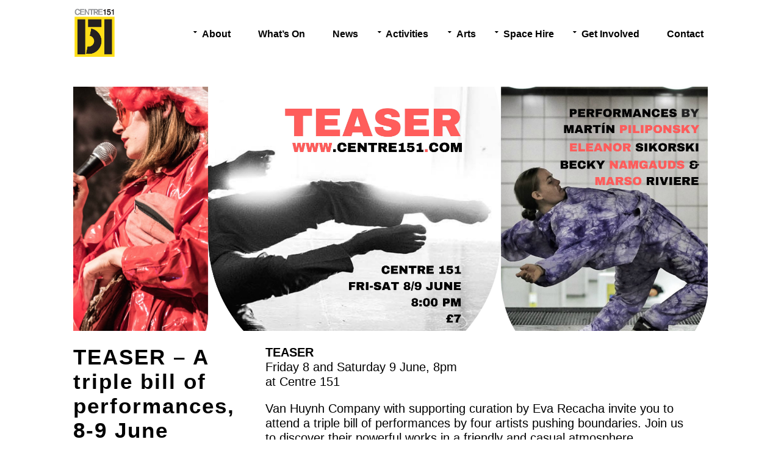

--- FILE ---
content_type: text/html; charset=UTF-8
request_url: https://www.centre151.com/news/teaser-a-triple-bill-of-performances-8-9-june/
body_size: 9855
content:
<!doctype html>

<!--[if lt IE 7]><html lang="en-GB" class="no-js lt-ie9 lt-ie8 lt-ie7"><![endif]-->
<!--[if (IE 7)&!(IEMobile)]><html lang="en-GB" class="no-js lt-ie9 lt-ie8"><![endif]-->
<!--[if (IE 8)&!(IEMobile)]><html lang="en-GB" class="no-js lt-ie9"><![endif]-->
<!--[if gt IE 8]><!--> <html lang="en-GB" class="no-js"><!--<![endif]-->

	<head>
		<meta charset="utf-8">

				<meta http-equiv="X-UA-Compatible" content="IE=edge">

		<title>TEASER - A triple bill of performances, 8-9 June - CENTRE 151</title>

				<meta name="HandheldFriendly" content="True">
		<meta name="MobileOptimized" content="320">
		<meta name="viewport" content="width=device-width, initial-scale=1"/>

				<link rel="apple-touch-icon" href="https://www.centre151.com/wp-content/uploads/2016/03/cropped-Centre-151-Logo-copy-180x180.jpg">
		<link rel="shortcut icon" href="https://www.centre151.com/wp-content/uploads/2016/03/cropped-Centre-151-Logo-copy-180x180.jpg" />
		<link rel="stylesheet" href="https://maxcdn.bootstrapcdn.com/font-awesome/4.5.0/css/font-awesome.min.css">
		<!--[if IE]>
			<link rel="shortcut icon" href="https://www.centre151.com/wp-content/themes/center151/favicon.ico" />
		<![endif]-->
				<meta name="msapplication-TileColor" content="#f01d4f">
		<meta name="msapplication-TileImage" content="https://www.centre151.com/wp-content/themes/center151/library/images/win8-tile-icon.png">
            <meta name="theme-color" content="#121212">

		<link rel="pingback" href="https://www.centre151.com/xmlrpc.php">

				<meta name='robots' content='index, follow, max-image-preview:large, max-snippet:-1, max-video-preview:-1' />

	<!-- This site is optimized with the Yoast SEO plugin v22.7 - https://yoast.com/wordpress/plugins/seo/ -->
	<link rel="canonical" href="https://www.centre151.com/news/teaser-a-triple-bill-of-performances-8-9-june/" />
	<meta property="og:locale" content="en_GB" />
	<meta property="og:type" content="article" />
	<meta property="og:title" content="TEASER - A triple bill of performances, 8-9 June - CENTRE 151" />
	<meta property="og:description" content="TEASER  Friday 8 and Saturday 9 June, 8pm at Centre 151 Van Huynh Company with supporting curation by Eva Recacha invite you to attend a triple bill of performances by four artists pushing boundaries. Join us to discover their powerful works in a friendly and casual atmosphere. FRIDAY 8 JUNE, 8pm Exhibit F  by Becky... Read more &raquo;" />
	<meta property="og:url" content="https://www.centre151.com/news/teaser-a-triple-bill-of-performances-8-9-june/" />
	<meta property="og:site_name" content="CENTRE 151" />
	<meta property="article:modified_time" content="2018-06-09T09:45:02+00:00" />
	<meta name="twitter:card" content="summary_large_image" />
	<script type="application/ld+json" class="yoast-schema-graph">{"@context":"https://schema.org","@graph":[{"@type":"WebPage","@id":"https://www.centre151.com/news/teaser-a-triple-bill-of-performances-8-9-june/","url":"https://www.centre151.com/news/teaser-a-triple-bill-of-performances-8-9-june/","name":"TEASER - A triple bill of performances, 8-9 June - CENTRE 151","isPartOf":{"@id":"https://www.centre151.com/#website"},"datePublished":"2018-05-05T16:16:34+00:00","dateModified":"2018-06-09T09:45:02+00:00","breadcrumb":{"@id":"https://www.centre151.com/news/teaser-a-triple-bill-of-performances-8-9-june/#breadcrumb"},"inLanguage":"en-GB","potentialAction":[{"@type":"ReadAction","target":["https://www.centre151.com/news/teaser-a-triple-bill-of-performances-8-9-june/"]}]},{"@type":"BreadcrumbList","@id":"https://www.centre151.com/news/teaser-a-triple-bill-of-performances-8-9-june/#breadcrumb","itemListElement":[{"@type":"ListItem","position":1,"name":"Home","item":"https://www.centre151.com/"},{"@type":"ListItem","position":2,"name":"TEASER &#8211; A triple bill of performances, 8-9 June"}]},{"@type":"WebSite","@id":"https://www.centre151.com/#website","url":"https://www.centre151.com/","name":"CENTRE 151","description":"Supporting the Community - Vietnam, Laos, Cambodia","publisher":{"@id":"https://www.centre151.com/#organization"},"potentialAction":[{"@type":"SearchAction","target":{"@type":"EntryPoint","urlTemplate":"https://www.centre151.com/?s={search_term_string}"},"query-input":"required name=search_term_string"}],"inLanguage":"en-GB"},{"@type":"Organization","@id":"https://www.centre151.com/#organization","name":"CENTRE 151","url":"https://www.centre151.com/","logo":{"@type":"ImageObject","inLanguage":"en-GB","@id":"https://www.centre151.com/#/schema/logo/image/","url":"https://www.centre151.com/wp-content/uploads/2024/05/centre151logo.jpg","contentUrl":"https://www.centre151.com/wp-content/uploads/2024/05/centre151logo.jpg","width":1084,"height":1314,"caption":"CENTRE 151"},"image":{"@id":"https://www.centre151.com/#/schema/logo/image/"}}]}</script>
	<!-- / Yoast SEO plugin. -->


<link rel='dns-prefetch' href='//www.centre151.com' />
<link rel='dns-prefetch' href='//fonts.googleapis.com' />
<link rel="alternate" type="application/rss+xml" title="CENTRE 151 &raquo; Feed" href="https://www.centre151.com/feed/" />
<link rel="alternate" type="application/rss+xml" title="CENTRE 151 &raquo; Comments Feed" href="https://www.centre151.com/comments/feed/" />
<script type="text/javascript">
/* <![CDATA[ */
window._wpemojiSettings = {"baseUrl":"https:\/\/s.w.org\/images\/core\/emoji\/15.0.3\/72x72\/","ext":".png","svgUrl":"https:\/\/s.w.org\/images\/core\/emoji\/15.0.3\/svg\/","svgExt":".svg","source":{"concatemoji":"https:\/\/www.centre151.com\/wp-includes\/js\/wp-emoji-release.min.js"}};
/*! This file is auto-generated */
!function(i,n){var o,s,e;function c(e){try{var t={supportTests:e,timestamp:(new Date).valueOf()};sessionStorage.setItem(o,JSON.stringify(t))}catch(e){}}function p(e,t,n){e.clearRect(0,0,e.canvas.width,e.canvas.height),e.fillText(t,0,0);var t=new Uint32Array(e.getImageData(0,0,e.canvas.width,e.canvas.height).data),r=(e.clearRect(0,0,e.canvas.width,e.canvas.height),e.fillText(n,0,0),new Uint32Array(e.getImageData(0,0,e.canvas.width,e.canvas.height).data));return t.every(function(e,t){return e===r[t]})}function u(e,t,n){switch(t){case"flag":return n(e,"\ud83c\udff3\ufe0f\u200d\u26a7\ufe0f","\ud83c\udff3\ufe0f\u200b\u26a7\ufe0f")?!1:!n(e,"\ud83c\uddfa\ud83c\uddf3","\ud83c\uddfa\u200b\ud83c\uddf3")&&!n(e,"\ud83c\udff4\udb40\udc67\udb40\udc62\udb40\udc65\udb40\udc6e\udb40\udc67\udb40\udc7f","\ud83c\udff4\u200b\udb40\udc67\u200b\udb40\udc62\u200b\udb40\udc65\u200b\udb40\udc6e\u200b\udb40\udc67\u200b\udb40\udc7f");case"emoji":return!n(e,"\ud83d\udc26\u200d\u2b1b","\ud83d\udc26\u200b\u2b1b")}return!1}function f(e,t,n){var r="undefined"!=typeof WorkerGlobalScope&&self instanceof WorkerGlobalScope?new OffscreenCanvas(300,150):i.createElement("canvas"),a=r.getContext("2d",{willReadFrequently:!0}),o=(a.textBaseline="top",a.font="600 32px Arial",{});return e.forEach(function(e){o[e]=t(a,e,n)}),o}function t(e){var t=i.createElement("script");t.src=e,t.defer=!0,i.head.appendChild(t)}"undefined"!=typeof Promise&&(o="wpEmojiSettingsSupports",s=["flag","emoji"],n.supports={everything:!0,everythingExceptFlag:!0},e=new Promise(function(e){i.addEventListener("DOMContentLoaded",e,{once:!0})}),new Promise(function(t){var n=function(){try{var e=JSON.parse(sessionStorage.getItem(o));if("object"==typeof e&&"number"==typeof e.timestamp&&(new Date).valueOf()<e.timestamp+604800&&"object"==typeof e.supportTests)return e.supportTests}catch(e){}return null}();if(!n){if("undefined"!=typeof Worker&&"undefined"!=typeof OffscreenCanvas&&"undefined"!=typeof URL&&URL.createObjectURL&&"undefined"!=typeof Blob)try{var e="postMessage("+f.toString()+"("+[JSON.stringify(s),u.toString(),p.toString()].join(",")+"));",r=new Blob([e],{type:"text/javascript"}),a=new Worker(URL.createObjectURL(r),{name:"wpTestEmojiSupports"});return void(a.onmessage=function(e){c(n=e.data),a.terminate(),t(n)})}catch(e){}c(n=f(s,u,p))}t(n)}).then(function(e){for(var t in e)n.supports[t]=e[t],n.supports.everything=n.supports.everything&&n.supports[t],"flag"!==t&&(n.supports.everythingExceptFlag=n.supports.everythingExceptFlag&&n.supports[t]);n.supports.everythingExceptFlag=n.supports.everythingExceptFlag&&!n.supports.flag,n.DOMReady=!1,n.readyCallback=function(){n.DOMReady=!0}}).then(function(){return e}).then(function(){var e;n.supports.everything||(n.readyCallback(),(e=n.source||{}).concatemoji?t(e.concatemoji):e.wpemoji&&e.twemoji&&(t(e.twemoji),t(e.wpemoji)))}))}((window,document),window._wpemojiSettings);
/* ]]> */
</script>
<style id='wp-emoji-styles-inline-css' type='text/css'>

	img.wp-smiley, img.emoji {
		display: inline !important;
		border: none !important;
		box-shadow: none !important;
		height: 1em !important;
		width: 1em !important;
		margin: 0 0.07em !important;
		vertical-align: -0.1em !important;
		background: none !important;
		padding: 0 !important;
	}
</style>
<link rel='stylesheet' id='wp-block-library-css' href='https://www.centre151.com/wp-includes/css/dist/block-library/style.min.css' type='text/css' media='all' />
<style id='classic-theme-styles-inline-css' type='text/css'>
/*! This file is auto-generated */
.wp-block-button__link{color:#fff;background-color:#32373c;border-radius:9999px;box-shadow:none;text-decoration:none;padding:calc(.667em + 2px) calc(1.333em + 2px);font-size:1.125em}.wp-block-file__button{background:#32373c;color:#fff;text-decoration:none}
</style>
<style id='global-styles-inline-css' type='text/css'>
body{--wp--preset--color--black: #000000;--wp--preset--color--cyan-bluish-gray: #abb8c3;--wp--preset--color--white: #ffffff;--wp--preset--color--pale-pink: #f78da7;--wp--preset--color--vivid-red: #cf2e2e;--wp--preset--color--luminous-vivid-orange: #ff6900;--wp--preset--color--luminous-vivid-amber: #fcb900;--wp--preset--color--light-green-cyan: #7bdcb5;--wp--preset--color--vivid-green-cyan: #00d084;--wp--preset--color--pale-cyan-blue: #8ed1fc;--wp--preset--color--vivid-cyan-blue: #0693e3;--wp--preset--color--vivid-purple: #9b51e0;--wp--preset--gradient--vivid-cyan-blue-to-vivid-purple: linear-gradient(135deg,rgba(6,147,227,1) 0%,rgb(155,81,224) 100%);--wp--preset--gradient--light-green-cyan-to-vivid-green-cyan: linear-gradient(135deg,rgb(122,220,180) 0%,rgb(0,208,130) 100%);--wp--preset--gradient--luminous-vivid-amber-to-luminous-vivid-orange: linear-gradient(135deg,rgba(252,185,0,1) 0%,rgba(255,105,0,1) 100%);--wp--preset--gradient--luminous-vivid-orange-to-vivid-red: linear-gradient(135deg,rgba(255,105,0,1) 0%,rgb(207,46,46) 100%);--wp--preset--gradient--very-light-gray-to-cyan-bluish-gray: linear-gradient(135deg,rgb(238,238,238) 0%,rgb(169,184,195) 100%);--wp--preset--gradient--cool-to-warm-spectrum: linear-gradient(135deg,rgb(74,234,220) 0%,rgb(151,120,209) 20%,rgb(207,42,186) 40%,rgb(238,44,130) 60%,rgb(251,105,98) 80%,rgb(254,248,76) 100%);--wp--preset--gradient--blush-light-purple: linear-gradient(135deg,rgb(255,206,236) 0%,rgb(152,150,240) 100%);--wp--preset--gradient--blush-bordeaux: linear-gradient(135deg,rgb(254,205,165) 0%,rgb(254,45,45) 50%,rgb(107,0,62) 100%);--wp--preset--gradient--luminous-dusk: linear-gradient(135deg,rgb(255,203,112) 0%,rgb(199,81,192) 50%,rgb(65,88,208) 100%);--wp--preset--gradient--pale-ocean: linear-gradient(135deg,rgb(255,245,203) 0%,rgb(182,227,212) 50%,rgb(51,167,181) 100%);--wp--preset--gradient--electric-grass: linear-gradient(135deg,rgb(202,248,128) 0%,rgb(113,206,126) 100%);--wp--preset--gradient--midnight: linear-gradient(135deg,rgb(2,3,129) 0%,rgb(40,116,252) 100%);--wp--preset--font-size--small: 13px;--wp--preset--font-size--medium: 20px;--wp--preset--font-size--large: 36px;--wp--preset--font-size--x-large: 42px;--wp--preset--spacing--20: 0.44rem;--wp--preset--spacing--30: 0.67rem;--wp--preset--spacing--40: 1rem;--wp--preset--spacing--50: 1.5rem;--wp--preset--spacing--60: 2.25rem;--wp--preset--spacing--70: 3.38rem;--wp--preset--spacing--80: 5.06rem;--wp--preset--shadow--natural: 6px 6px 9px rgba(0, 0, 0, 0.2);--wp--preset--shadow--deep: 12px 12px 50px rgba(0, 0, 0, 0.4);--wp--preset--shadow--sharp: 6px 6px 0px rgba(0, 0, 0, 0.2);--wp--preset--shadow--outlined: 6px 6px 0px -3px rgba(255, 255, 255, 1), 6px 6px rgba(0, 0, 0, 1);--wp--preset--shadow--crisp: 6px 6px 0px rgba(0, 0, 0, 1);}:where(.is-layout-flex){gap: 0.5em;}:where(.is-layout-grid){gap: 0.5em;}body .is-layout-flex{display: flex;}body .is-layout-flex{flex-wrap: wrap;align-items: center;}body .is-layout-flex > *{margin: 0;}body .is-layout-grid{display: grid;}body .is-layout-grid > *{margin: 0;}:where(.wp-block-columns.is-layout-flex){gap: 2em;}:where(.wp-block-columns.is-layout-grid){gap: 2em;}:where(.wp-block-post-template.is-layout-flex){gap: 1.25em;}:where(.wp-block-post-template.is-layout-grid){gap: 1.25em;}.has-black-color{color: var(--wp--preset--color--black) !important;}.has-cyan-bluish-gray-color{color: var(--wp--preset--color--cyan-bluish-gray) !important;}.has-white-color{color: var(--wp--preset--color--white) !important;}.has-pale-pink-color{color: var(--wp--preset--color--pale-pink) !important;}.has-vivid-red-color{color: var(--wp--preset--color--vivid-red) !important;}.has-luminous-vivid-orange-color{color: var(--wp--preset--color--luminous-vivid-orange) !important;}.has-luminous-vivid-amber-color{color: var(--wp--preset--color--luminous-vivid-amber) !important;}.has-light-green-cyan-color{color: var(--wp--preset--color--light-green-cyan) !important;}.has-vivid-green-cyan-color{color: var(--wp--preset--color--vivid-green-cyan) !important;}.has-pale-cyan-blue-color{color: var(--wp--preset--color--pale-cyan-blue) !important;}.has-vivid-cyan-blue-color{color: var(--wp--preset--color--vivid-cyan-blue) !important;}.has-vivid-purple-color{color: var(--wp--preset--color--vivid-purple) !important;}.has-black-background-color{background-color: var(--wp--preset--color--black) !important;}.has-cyan-bluish-gray-background-color{background-color: var(--wp--preset--color--cyan-bluish-gray) !important;}.has-white-background-color{background-color: var(--wp--preset--color--white) !important;}.has-pale-pink-background-color{background-color: var(--wp--preset--color--pale-pink) !important;}.has-vivid-red-background-color{background-color: var(--wp--preset--color--vivid-red) !important;}.has-luminous-vivid-orange-background-color{background-color: var(--wp--preset--color--luminous-vivid-orange) !important;}.has-luminous-vivid-amber-background-color{background-color: var(--wp--preset--color--luminous-vivid-amber) !important;}.has-light-green-cyan-background-color{background-color: var(--wp--preset--color--light-green-cyan) !important;}.has-vivid-green-cyan-background-color{background-color: var(--wp--preset--color--vivid-green-cyan) !important;}.has-pale-cyan-blue-background-color{background-color: var(--wp--preset--color--pale-cyan-blue) !important;}.has-vivid-cyan-blue-background-color{background-color: var(--wp--preset--color--vivid-cyan-blue) !important;}.has-vivid-purple-background-color{background-color: var(--wp--preset--color--vivid-purple) !important;}.has-black-border-color{border-color: var(--wp--preset--color--black) !important;}.has-cyan-bluish-gray-border-color{border-color: var(--wp--preset--color--cyan-bluish-gray) !important;}.has-white-border-color{border-color: var(--wp--preset--color--white) !important;}.has-pale-pink-border-color{border-color: var(--wp--preset--color--pale-pink) !important;}.has-vivid-red-border-color{border-color: var(--wp--preset--color--vivid-red) !important;}.has-luminous-vivid-orange-border-color{border-color: var(--wp--preset--color--luminous-vivid-orange) !important;}.has-luminous-vivid-amber-border-color{border-color: var(--wp--preset--color--luminous-vivid-amber) !important;}.has-light-green-cyan-border-color{border-color: var(--wp--preset--color--light-green-cyan) !important;}.has-vivid-green-cyan-border-color{border-color: var(--wp--preset--color--vivid-green-cyan) !important;}.has-pale-cyan-blue-border-color{border-color: var(--wp--preset--color--pale-cyan-blue) !important;}.has-vivid-cyan-blue-border-color{border-color: var(--wp--preset--color--vivid-cyan-blue) !important;}.has-vivid-purple-border-color{border-color: var(--wp--preset--color--vivid-purple) !important;}.has-vivid-cyan-blue-to-vivid-purple-gradient-background{background: var(--wp--preset--gradient--vivid-cyan-blue-to-vivid-purple) !important;}.has-light-green-cyan-to-vivid-green-cyan-gradient-background{background: var(--wp--preset--gradient--light-green-cyan-to-vivid-green-cyan) !important;}.has-luminous-vivid-amber-to-luminous-vivid-orange-gradient-background{background: var(--wp--preset--gradient--luminous-vivid-amber-to-luminous-vivid-orange) !important;}.has-luminous-vivid-orange-to-vivid-red-gradient-background{background: var(--wp--preset--gradient--luminous-vivid-orange-to-vivid-red) !important;}.has-very-light-gray-to-cyan-bluish-gray-gradient-background{background: var(--wp--preset--gradient--very-light-gray-to-cyan-bluish-gray) !important;}.has-cool-to-warm-spectrum-gradient-background{background: var(--wp--preset--gradient--cool-to-warm-spectrum) !important;}.has-blush-light-purple-gradient-background{background: var(--wp--preset--gradient--blush-light-purple) !important;}.has-blush-bordeaux-gradient-background{background: var(--wp--preset--gradient--blush-bordeaux) !important;}.has-luminous-dusk-gradient-background{background: var(--wp--preset--gradient--luminous-dusk) !important;}.has-pale-ocean-gradient-background{background: var(--wp--preset--gradient--pale-ocean) !important;}.has-electric-grass-gradient-background{background: var(--wp--preset--gradient--electric-grass) !important;}.has-midnight-gradient-background{background: var(--wp--preset--gradient--midnight) !important;}.has-small-font-size{font-size: var(--wp--preset--font-size--small) !important;}.has-medium-font-size{font-size: var(--wp--preset--font-size--medium) !important;}.has-large-font-size{font-size: var(--wp--preset--font-size--large) !important;}.has-x-large-font-size{font-size: var(--wp--preset--font-size--x-large) !important;}
.wp-block-navigation a:where(:not(.wp-element-button)){color: inherit;}
:where(.wp-block-post-template.is-layout-flex){gap: 1.25em;}:where(.wp-block-post-template.is-layout-grid){gap: 1.25em;}
:where(.wp-block-columns.is-layout-flex){gap: 2em;}:where(.wp-block-columns.is-layout-grid){gap: 2em;}
.wp-block-pullquote{font-size: 1.5em;line-height: 1.6;}
</style>
<link rel='stylesheet' id='googleFonts-css' href='https://fonts.googleapis.com/css?family=Lato%3A400%2C700%2C400italic%2C700italic' type='text/css' media='all' />
<link rel='stylesheet' id='dashicons-css' href='https://www.centre151.com/wp-includes/css/dashicons.min.css' type='text/css' media='all' />
<link rel='stylesheet' id='my-calendar-reset-css' href='https://www.centre151.com/wp-content/plugins/my-calendar/css/reset.css' type='text/css' media='all' />
<link rel='stylesheet' id='my-calendar-style-css' href='https://www.centre151.com/wp-content/plugins/my-calendar/styles/twentytwentytwo.css' type='text/css' media='all' />
<style id='my-calendar-style-inline-css' type='text/css'>

/* Styles by My Calendar - Joseph C Dolson https://www.joedolson.com/ */

.my-calendar-modal .event-title svg { background-color: #243f82; padding: 3px; }
.mc-main .mc_general .event-title, .mc-main .mc_general .event-title a { background: #243f82 !important; color: #ffffff !important; }
.mc-main .mc_general .event-title button { background: #243f82 !important; color: #ffffff !important; }
.mc-main .mc_general .event-title a:hover, .mc-main .mc_general .event-title a:focus { background: #000c4f !important;}
.mc-main .mc_general .event-title button:hover, .mc-main .mc_general .event-title button:focus { background: #000c4f !important;}
.mc-main, .mc-event, .my-calendar-modal, .my-calendar-modal-overlay {--primary-dark: #313233; --primary-light: #fff; --secondary-light: #fff; --secondary-dark: #000; --highlight-dark: #666; --highlight-light: #efefef; --close-button: #b32d2e; --search-highlight-bg: #f5e6ab; --navbar-background: transparent; --nav-button-bg: #fff; --nav-button-color: #313233; --nav-button-border: #313233; --nav-input-border: #313233; --nav-input-background: #fff; --nav-input-color: #313233; --grid-cell-border: #0000001f; --grid-header-border: #313233; --grid-header-color: #313233; --grid-header-bg: transparent; --grid-cell-background: transparent; --current-day-border: #313233; --current-day-color: #313233; --current-day-bg: transparent; --date-has-events-bg: #313233; --date-has-events-color: #f6f7f7; --calendar-heading: clamp( 1.125rem, 24px, 2.5rem ); --event-title: clamp( 1.25rem, 24px, 2.5rem ); --grid-date: 16px; --grid-date-heading: clamp( .75rem, 16px, 1.5rem ); --modal-title: 1.5rem; --navigation-controls: clamp( .75rem, 16px, 1.5rem ); --card-heading: 1.125rem; --list-date: 1.25rem; --author-card: clamp( .75rem, 14px, 1.5rem); --single-event-title: clamp( 1.25rem, 24px, 2.5rem ); --mini-time-text: clamp( .75rem, 14px 1.25rem ); --list-event-date: 1.25rem; --list-event-title: 1.2rem; --category-mc_general: #243f82; }
</style>
<link rel='stylesheet' id='bones-stylesheet-css' href='https://www.centre151.com/wp-content/themes/center151/library/css/style.css' type='text/css' media='all' />
<!--[if lt IE 9]>
<link rel='stylesheet' id='bones-ie-only-css' href='https://www.centre151.com/wp-content/themes/center151/library/css/ie.css' type='text/css' media='all' />
<![endif]-->
<script type="text/javascript" src="https://www.centre151.com/wp-includes/js/jquery/jquery.min.js" id="jquery-core-js"></script>
<script type="text/javascript" src="https://www.centre151.com/wp-includes/js/jquery/jquery-migrate.min.js" id="jquery-migrate-js"></script>
<script type="text/javascript" src="https://www.centre151.com/wp-content/themes/center151/library/js/libs/modernizr.custom.min.js" id="bones-modernizr-js"></script>
<link rel="https://api.w.org/" href="https://www.centre151.com/wp-json/" /><link rel='shortlink' href='https://www.centre151.com/?p=3110' />
<link rel="alternate" type="application/json+oembed" href="https://www.centre151.com/wp-json/oembed/1.0/embed?url=https%3A%2F%2Fwww.centre151.com%2Fnews%2Fteaser-a-triple-bill-of-performances-8-9-june%2F" />
<link rel="alternate" type="text/xml+oembed" href="https://www.centre151.com/wp-json/oembed/1.0/embed?url=https%3A%2F%2Fwww.centre151.com%2Fnews%2Fteaser-a-triple-bill-of-performances-8-9-june%2F&#038;format=xml" />
<link rel="icon" href="https://www.centre151.com/wp-content/uploads/2016/03/cropped-Centre-151-Logo-copy-32x32.jpg" sizes="32x32" />
<link rel="icon" href="https://www.centre151.com/wp-content/uploads/2016/03/cropped-Centre-151-Logo-copy-192x192.jpg" sizes="192x192" />
<link rel="apple-touch-icon" href="https://www.centre151.com/wp-content/uploads/2016/03/cropped-Centre-151-Logo-copy-180x180.jpg" />
<meta name="msapplication-TileImage" content="https://www.centre151.com/wp-content/uploads/2016/03/cropped-Centre-151-Logo-copy-270x270.jpg" />
		<style type="text/css" id="wp-custom-css">
			.header .main-menu-container ul#menu-main-menu li.menu-item-has-children .sub-menu li { text-align: left; }		</style>
				
				
	</head>

	<body data-rsssl=1 class="news-template-default single single-news postid-3110" itemscope itemtype="http://schema.org/WebPage">

		<div id="container">

			<header class="header" role="banner" itemscope itemtype="http://schema.org/WPHeader">

				<div id="inner-header" class="wrap cf">
					<div class="logo-container">
										<p id="logo" class="h1" itemscope itemtype="http://schema.org/Organization"><a href="https://www.centre151.com" rel="nofollow"><img src="https://www.centre151.com/wp-content/themes/center151/library/images/logo.jpg"></a></p>

										</div>
										<div class="mobile-menu-link"><i class="fa fa-bars"></i></div>
					<div class="main-menu-container">
						<div class="fixed-logo"><a href="https://www.centre151.com"><img src="https://www.centre151.com/wp-content/themes/center151/library/images/logo2.jpg"></a></div>
						<nav role="navigation" itemscope itemtype="http://schema.org/SiteNavigationElement">
							<ul id="menu-main-menu" class="nav top-nav cf"><li id="menu-item-5179" class="menu-item menu-item-type-custom menu-item-object-custom menu-item-has-children menu-item-5179"><a href="#">About</a>
<ul class="sub-menu">
	<li id="menu-item-310" class="menu-item menu-item-type-post_type menu-item-object-page menu-item-310"><a href="https://www.centre151.com/about/centre-151/">Centre 151</a></li>
	<li id="menu-item-654" class="menu-item menu-item-type-post_type menu-item-object-page menu-item-654"><a href="https://www.centre151.com/about/history/">History</a></li>
	<li id="menu-item-4325" class="menu-item menu-item-type-post_type menu-item-object-page menu-item-4325"><a href="https://www.centre151.com/about/nhahome-stories-of-our-elders/">Nhà=Home: Stories of our elders</a></li>
	<li id="menu-item-87" class="menu-item menu-item-type-post_type menu-item-object-page menu-item-87"><a href="https://www.centre151.com/about/van-huynh-company/">Van Huynh Company</a></li>
	<li id="menu-item-71" class="menu-item menu-item-type-post_type menu-item-object-page menu-item-71"><a href="https://www.centre151.com/about/staff/">Staff</a></li>
	<li id="menu-item-72" class="menu-item menu-item-type-post_type menu-item-object-page menu-item-72"><a href="https://www.centre151.com/about/board/">Board</a></li>
</ul>
</li>
<li id="menu-item-5428" class="menu-item menu-item-type-post_type menu-item-object-page menu-item-5428"><a href="https://www.centre151.com/whats-on/">What’s On</a></li>
<li id="menu-item-29" class="menu-item menu-item-type-post_type menu-item-object-page menu-item-29"><a href="https://www.centre151.com/news/">News</a></li>
<li id="menu-item-5180" class="menu-item menu-item-type-custom menu-item-object-custom menu-item-has-children menu-item-5180"><a href="#">Activities</a>
<ul class="sub-menu">
	<li id="menu-item-5039" class="menu-item menu-item-type-post_type menu-item-object-page menu-item-5039"><a href="https://www.centre151.com/activities/pho-club/">Phở Club</a></li>
	<li id="menu-item-5558" class="menu-item menu-item-type-post_type menu-item-object-page menu-item-5558"><a href="https://www.centre151.com/activities/tai-chi-and-ballroom-dance-class/">Tai Chi &#038; Ballroom Dance Class</a></li>
	<li id="menu-item-5264" class="menu-item menu-item-type-post_type menu-item-object-page menu-item-5264"><a href="https://www.centre151.com/activities/low-cost-multi-bed-acupuncture-community-clinic/">Low cost Multi-bed Acupuncture Community Clinic</a></li>
	<li id="menu-item-677" class="menu-item menu-item-type-post_type menu-item-object-page menu-item-677"><a href="https://www.centre151.com/activities/therapy-centre/">Therapy Centre</a></li>
</ul>
</li>
<li id="menu-item-5181" class="menu-item menu-item-type-custom menu-item-object-custom menu-item-has-children menu-item-5181"><a href="#">Arts</a>
<ul class="sub-menu">
	<li id="menu-item-2802" class="menu-item menu-item-type-post_type menu-item-object-page menu-item-2802"><a href="https://www.centre151.com/arts/workshops/">Workshops</a></li>
	<li id="menu-item-621" class="menu-item menu-item-type-post_type menu-item-object-page menu-item-621"><a href="https://www.centre151.com/arts/learning-participation/">Learning &#038; Participation</a></li>
</ul>
</li>
<li id="menu-item-5182" class="menu-item menu-item-type-custom menu-item-object-custom menu-item-has-children menu-item-5182"><a href="#">Space Hire</a>
<ul class="sub-menu">
	<li id="menu-item-300" class="menu-item menu-item-type-post_type menu-item-object-page menu-item-300"><a href="https://www.centre151.com/space-hire/intro/">Intro</a></li>
	<li id="menu-item-76" class="menu-item menu-item-type-post_type menu-item-object-page menu-item-76"><a href="https://www.centre151.com/space-hire/main-hall/">Main Hall</a></li>
	<li id="menu-item-311" class="menu-item menu-item-type-post_type menu-item-object-page menu-item-311"><a href="https://www.centre151.com/space-hire/studio-1-2/">Studio 1 &#038; 2</a></li>
	<li id="menu-item-896" class="menu-item menu-item-type-post_type menu-item-object-page menu-item-896"><a href="https://www.centre151.com/space-hire/therapyroom/">Therapy Room</a></li>
	<li id="menu-item-2313" class="menu-item menu-item-type-post_type menu-item-object-page menu-item-2313"><a href="https://www.centre151.com/space-hire/garden/">Garden</a></li>
</ul>
</li>
<li id="menu-item-5183" class="menu-item menu-item-type-custom menu-item-object-custom menu-item-has-children menu-item-5183"><a href="#">Get Involved</a>
<ul class="sub-menu">
	<li id="menu-item-321" class="menu-item menu-item-type-post_type menu-item-object-page menu-item-321"><a href="https://www.centre151.com/get-involved/intro/">Intro</a></li>
	<li id="menu-item-309" class="menu-item menu-item-type-post_type menu-item-object-page menu-item-309"><a href="https://www.centre151.com/get-involved/donate/">Donate</a></li>
	<li id="menu-item-86" class="menu-item menu-item-type-post_type menu-item-object-page menu-item-86"><a href="https://www.centre151.com/get-involved/volunteering/">Volunteering</a></li>
	<li id="menu-item-85" class="menu-item menu-item-type-post_type menu-item-object-page menu-item-85"><a href="https://www.centre151.com/get-involved/supporters/">Supporters</a></li>
</ul>
</li>
<li id="menu-item-22" class="menu-item menu-item-type-post_type menu-item-object-page menu-item-22"><a href="https://www.centre151.com/contact/">Contact</a></li>
</ul>
						</nav>
					</div>

				</div>

			</header>

			<div id="content" class="page-content news-single-content">

				<div id="inner-content" class="wrap cf">

						<main id="main" class="" role="main" itemscope itemprop="mainContentOfPage" itemtype="http://schema.org/Blog">

							
							<article id="post-3110" class="cf post-3110 news type-news status-publish hentry" role="article" itemscope itemtype="http://schema.org/BlogPosting">

								
								<section class="entry-content cf" itemprop="articleBody">
									<div class="featured-image">
																				<img src="https://www.centre151.com/wp-content/uploads/2018/05/Teaser-1-copy-3.jpg" />
																		
									</div>
									<div class="page-title" itemprop="headline">TEASER &#8211; A triple bill of performances, 8-9 June										<div class="news-date"></div>
									</div>
									<div class="content-text">
										
									<ol>
<li><strong>TEASER </strong></li>
<li>Friday 8 and Saturday 9 June, 8pm</li>
<li>at Centre 151</li>
</ol>
<ul>
<li>Van Huynh Company with supporting curation by Eva Recacha invite you to attend a triple bill of performances by four artists pushing boundaries. Join us to discover their powerful works in a friendly and casual atmosphere.</li>
</ul>
<ul>
<li class="p1">
<ul>
<li><strong>FRIDAY 8 JUNE, 8pm</strong></li>
<li class="p1"><span class="s1">Exhibit F </span></li>
<li class="p1"><span class="s1">by Becky Namgauds</span></li>
</ul>
<ul>
<li class="p1"><span class="s1">Lessons on Planet Earth </span></li>
<li class="p1"><span class="s1">by Eleanor Sikorski</span></li>
</ul>
<ol>
<li>SUTIL</li>
<li>by Martin Piliponsky</li>
<li></li>
</ol>
<ul>
<li><strong>SATURDAY 9 JUNE, 8pm</strong></li>
<li>[Untitled]</li>
<li>by Mickael Marso Riviere
<ul>
<li class="p1"><span class="s1">Lessons on Planet Earth </span></li>
<li class="p1"><span class="s1">by Eleanor Sikorski</span></li>
</ul>
<ol>
<li>SUTIL</li>
<li>by Martin Piliponsky</li>
</ol>
</li>
</ul>
<p>Price: £7 on the door (cash only)</li>
</ul>
<p><strong>More information: <a href="https://www.centre151.com/teaser/">www.centre151.com/teaser</a></strong></p>
								</div>
								</section> 
								<footer class="article-footer cf">

								</footer>

								

  
  

							</article>

							
						</main>

						<!--				<div id="sidebar1" class="sidebar m-all t-1of3 d-2of7 last-col cf" role="complementary">

					
						<div id="search-2" class="widget widget_search"><form role="search" method="get" id="searchform" class="searchform" action="https://www.centre151.com/">
    <div>
        <label for="s" class="screen-reader-text">Search for:</label>
        <input type="search" id="s" name="s" value="" />

        <button type="submit" id="searchsubmit" >Search</button>
    </div>
</form></div><div id="recent-comments-2" class="widget widget_recent_comments"><h4 class="widgettitle">Recent Comments</h4><ul id="recentcomments"></ul></div><div id="archives-2" class="widget widget_archive"><h4 class="widgettitle">Archives</h4>
			<ul>
							</ul>

			</div><div id="categories-2" class="widget widget_categories"><h4 class="widgettitle">Categories</h4>
			<ul>
				<li class="cat-item-none">No categories</li>			</ul>

			</div><div id="meta-2" class="widget widget_meta"><h4 class="widgettitle">Meta</h4>
		<ul>
						<li><a rel="nofollow" href="https://www.centre151.com/wp-login.php">Log in</a></li>
			<li><a href="https://www.centre151.com/feed/">Entries feed</a></li>
			<li><a href="https://www.centre151.com/comments/feed/">Comments feed</a></li>

			<li><a href="https://en-gb.wordpress.org/">WordPress.org</a></li>
		</ul>

		</div>
					
				</div>
-->

				</div>

			</div>

			<footer class="footer" role="contentinfo" itemscope itemtype="http://schema.org/WPFooter">

				<div id="inner-footer" class="wrap cf">

					<nav role="navigation">
											</nav>
					<div class="tagline"><a href="/"><img src="https://www.centre151.com/wp-content/themes/center151/library/images/tagline.jpg"></a></div>
					<div class="newsletter"><a href="http://eepurl.com/bUwocr" target="_blank" style="color:black;text-decoration:none;">Subscribe to our newsletter<i class="fa fa-envelope"></i></a></div>
					<div class="social">
					<a href="https://www.facebook.com/Centre151" target="_blank"><i class="fa fa-facebook"></i></a>
					<a href="https://twitter.com/Centre151" target="_blank"><i class="fa fa-twitter"></i></a>
					<a href="https://www.instagram.com/centre151/" target="_blank"><i class="fa fa-instagram"></i></a>
					</div>
					<p class="source-org copyright">Reg Charity No. 291530</p>

				</div>
			
			</footer>

		</div>

				<script type="text/javascript" src="https://www.centre151.com/wp-content/themes/center151/library/js/scripts.js" id="bones-js-js"></script>
<script type="text/javascript" src="https://www.centre151.com/wp-includes/js/dist/vendor/wp-polyfill-inert.min.js" id="wp-polyfill-inert-js"></script>
<script type="text/javascript" src="https://www.centre151.com/wp-includes/js/dist/vendor/regenerator-runtime.min.js" id="regenerator-runtime-js"></script>
<script type="text/javascript" src="https://www.centre151.com/wp-includes/js/dist/vendor/wp-polyfill.min.js" id="wp-polyfill-js"></script>
<script type="text/javascript" src="https://www.centre151.com/wp-includes/js/dist/dom-ready.min.js" id="wp-dom-ready-js"></script>
<script type="text/javascript" src="https://www.centre151.com/wp-includes/js/dist/hooks.min.js" id="wp-hooks-js"></script>
<script type="text/javascript" src="https://www.centre151.com/wp-includes/js/dist/i18n.min.js" id="wp-i18n-js"></script>
<script type="text/javascript" id="wp-i18n-js-after">
/* <![CDATA[ */
wp.i18n.setLocaleData( { 'text direction\u0004ltr': [ 'ltr' ] } );
/* ]]> */
</script>
<script type="text/javascript" id="wp-a11y-js-translations">
/* <![CDATA[ */
( function( domain, translations ) {
	var localeData = translations.locale_data[ domain ] || translations.locale_data.messages;
	localeData[""].domain = domain;
	wp.i18n.setLocaleData( localeData, domain );
} )( "default", {"translation-revision-date":"2025-10-08 12:55:23+0000","generator":"GlotPress\/4.0.1","domain":"messages","locale_data":{"messages":{"":{"domain":"messages","plural-forms":"nplurals=2; plural=n != 1;","lang":"en_GB"},"Notifications":["Notifications"]}},"comment":{"reference":"wp-includes\/js\/dist\/a11y.js"}} );
/* ]]> */
</script>
<script type="text/javascript" src="https://www.centre151.com/wp-includes/js/dist/a11y.min.js" id="wp-a11y-js"></script>
<script type="text/javascript" id="mc.mcjs-js-extra">
/* <![CDATA[ */
var my_calendar = {"grid":"true","list":"true","mini":"true","ajax":"true","links":"false","newWindow":"New tab","subscribe":"Subscribe","export":"Export"};
/* ]]> */
</script>
<script type="text/javascript" src="https://www.centre151.com/wp-content/plugins/my-calendar/js/mcjs.min.js" id="mc.mcjs-js"></script>

	</body>

</html> <!-- end of site. what a ride! -->
